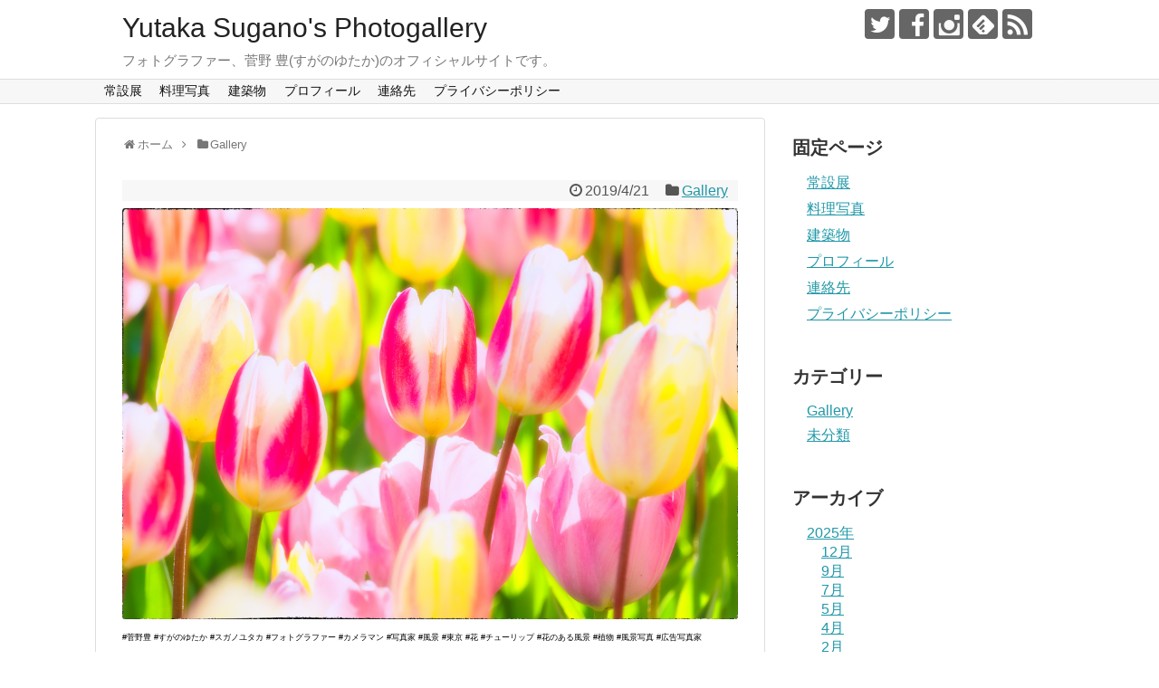

--- FILE ---
content_type: text/html; charset=UTF-8
request_url: https://sugano-photo.com/?p=880
body_size: 13874
content:
<!DOCTYPE html>
<html lang="ja">
<head>
<!-- Global site tag (gtag.js) - Google Analytics -->
<script async src="https://www.googletagmanager.com/gtag/js?id=UA-96181943-1"></script>
<script>
  window.dataLayer = window.dataLayer || [];
  function gtag(){dataLayer.push(arguments);}
  gtag('js', new Date());

  gtag('config', 'UA-96181943-1');
</script>
<!-- /Global site tag (gtag.js) - Google Analytics -->
<meta name="google-site-verification" content="sjN3CtBbu7l1JsjilaI8oGaej794TneLBtw8DqsTAtU" />
<meta charset="UTF-8">
  <meta name="viewport" content="width=device-width,initial-scale=1.0">
<link rel="alternate" type="application/rss+xml" title="Yutaka Sugano&#039;s Photogallery RSS Feed" href="https://sugano-photo.com/?feed=rss2" />
<link rel="pingback" href="https://sugano-photo.com/photoblog/xmlrpc.php" />
<meta name="description" content="#菅野豊 #すがのゆたか #スガノユタカ #フォトグラファー #カメラマン #写真家 #風景 #東京 #花 #チューリップ #花のある風景 #植物 #風景写真 #広告写真家" />
<meta name="keywords" content="Gallery" />
<!-- OGP -->
<meta property="og:type" content="article">
<meta property="og:description" content="#菅野豊 #すがのゆたか #スガノユタカ #フォトグラファー #カメラマン #写真家 #風景 #東京 #花 #チューリップ #花のある風景 #植物 #風景写真 #広告写真家">
<meta property="og:title" content="">
<meta property="og:url" content="https://sugano-photo.com/?p=880">
<meta property="og:image" content="https://sugano-photo.com/photoblog/wp-content/uploads/2019/04/1904191.jpg">
<meta property="og:site_name" content="Yutaka Sugano&#039;s Photogallery">
<meta property="og:locale" content="ja_JP">
<meta property="fb:admins" content="100001525186693">
<meta property="fb:app_id" content="269864730529151">
<!-- /OGP -->
<!-- Twitter Card -->
<meta name="twitter:card" content="summary">
<meta name="twitter:description" content="#菅野豊 #すがのゆたか #スガノユタカ #フォトグラファー #カメラマン #写真家 #風景 #東京 #花 #チューリップ #花のある風景 #植物 #風景写真 #広告写真家">
<meta name="twitter:title" content="">
<meta name="twitter:url" content="https://sugano-photo.com/?p=880">
<meta name="twitter:image" content="https://sugano-photo.com/photoblog/wp-content/uploads/2019/04/1904191.jpg">
<meta name="twitter:domain" content="sugano-photo.com">
<meta name="twitter:creator" content="@suganoyutaka">
<meta name="twitter:site" content="@suganoyutaka">
<!-- /Twitter Card -->

<title></title>
<meta name='robots' content='max-image-preview:large' />
<link rel='dns-prefetch' href='//www.googletagmanager.com' />
<link rel="alternate" type="application/rss+xml" title="Yutaka Sugano&#039;s Photogallery &raquo; フィード" href="https://sugano-photo.com/?feed=rss2" />
<link rel="alternate" type="application/rss+xml" title="Yutaka Sugano&#039;s Photogallery &raquo; コメントフィード" href="https://sugano-photo.com/?feed=comments-rss2" />
<link rel="alternate" type="application/rss+xml" title="Yutaka Sugano&#039;s Photogallery &raquo;  のコメントのフィード" href="https://sugano-photo.com/?feed=rss2&#038;p=880" />
<link rel="alternate" title="oEmbed (JSON)" type="application/json+oembed" href="https://sugano-photo.com/index.php?rest_route=%2Foembed%2F1.0%2Fembed&#038;url=https%3A%2F%2Fsugano-photo.com%2F%3Fp%3D880" />
<link rel="alternate" title="oEmbed (XML)" type="text/xml+oembed" href="https://sugano-photo.com/index.php?rest_route=%2Foembed%2F1.0%2Fembed&#038;url=https%3A%2F%2Fsugano-photo.com%2F%3Fp%3D880&#038;format=xml" />
<style id='wp-img-auto-sizes-contain-inline-css' type='text/css'>
img:is([sizes=auto i],[sizes^="auto," i]){contain-intrinsic-size:3000px 1500px}
/*# sourceURL=wp-img-auto-sizes-contain-inline-css */
</style>
<link rel='stylesheet' id='simplicity-style-css' href='https://sugano-photo.com/photoblog/wp-content/themes/simplicity2/style.css?ver=6.9&#038;fver=20250523025241' type='text/css' media='all' />
<link rel='stylesheet' id='responsive-style-css' href='https://sugano-photo.com/photoblog/wp-content/themes/simplicity2/css/responsive-pc.css?ver=6.9&#038;fver=20250523025241' type='text/css' media='all' />
<link rel='stylesheet' id='skin-style-css' href='https://sugano-photo.com/photoblog/wp-content/themes/simplicity2/skins/biz-menu/style.css?ver=6.9&#038;fver=20250523025241' type='text/css' media='all' />
<link rel='stylesheet' id='font-awesome-style-css' href='https://sugano-photo.com/photoblog/wp-content/themes/simplicity2/webfonts/css/font-awesome.min.css?ver=6.9&#038;fver=20250523025241' type='text/css' media='all' />
<link rel='stylesheet' id='icomoon-style-css' href='https://sugano-photo.com/photoblog/wp-content/themes/simplicity2/webfonts/icomoon/style.css?ver=6.9&#038;fver=20250523025241' type='text/css' media='all' />
<link rel='stylesheet' id='responsive-mode-style-css' href='https://sugano-photo.com/photoblog/wp-content/themes/simplicity2/responsive.css?ver=6.9&#038;fver=20250523025241' type='text/css' media='all' />
<link rel='stylesheet' id='narrow-style-css' href='https://sugano-photo.com/photoblog/wp-content/themes/simplicity2/css/narrow.css?ver=6.9&#038;fver=20250523025241' type='text/css' media='all' />
<link rel='stylesheet' id='media-style-css' href='https://sugano-photo.com/photoblog/wp-content/themes/simplicity2/css/media.css?ver=6.9&#038;fver=20250523025241' type='text/css' media='all' />
<link rel='stylesheet' id='extension-style-css' href='https://sugano-photo.com/photoblog/wp-content/themes/simplicity2/css/extension.css?ver=6.9&#038;fver=20250523025241' type='text/css' media='all' />
<style id='extension-style-inline-css' type='text/css'>
#navi ul{border-width:0}#navi{background-color:;border:1px solid #ddd;border-width:1px 0}@media screen and (max-width:1110px){#navi{background-color:transparent}}#h-top{min-height:80px}.article{font-size:14px} .entry-content>p>img,.entry-content>p>a>img,.entry-content>.hover-image img{border:1px solid #ddd}@media screen and (max-width:639px){.article br{display:block}} #main .social-count{display:none} .arrow-box{display:none}#sns-group-top .balloon-btn-set{width:auto}
/*# sourceURL=extension-style-inline-css */
</style>
<link rel='stylesheet' id='child-style-css' href='https://sugano-photo.com/photoblog/wp-content/themes/simplicity2-child/style.css?ver=6.9&#038;fver=20180909070448' type='text/css' media='all' />
<link rel='stylesheet' id='child-responsive-mode-style-css' href='https://sugano-photo.com/photoblog/wp-content/themes/simplicity2-child/responsive.css?ver=6.9&#038;fver=20180909070448' type='text/css' media='all' />
<link rel='stylesheet' id='print-style-css' href='https://sugano-photo.com/photoblog/wp-content/themes/simplicity2/css/print.css?ver=6.9&#038;fver=20250523025241' type='text/css' media='print' />
<link rel='stylesheet' id='lity-style-css' href='https://sugano-photo.com/photoblog/wp-content/themes/simplicity2/css/lity.min.css?ver=6.9&#038;fver=20250523025241' type='text/css' media='all' />
<style id='wp-emoji-styles-inline-css' type='text/css'>

	img.wp-smiley, img.emoji {
		display: inline !important;
		border: none !important;
		box-shadow: none !important;
		height: 1em !important;
		width: 1em !important;
		margin: 0 0.07em !important;
		vertical-align: -0.1em !important;
		background: none !important;
		padding: 0 !important;
	}
/*# sourceURL=wp-emoji-styles-inline-css */
</style>
<style id='wp-block-library-inline-css' type='text/css'>
:root{--wp-block-synced-color:#7a00df;--wp-block-synced-color--rgb:122,0,223;--wp-bound-block-color:var(--wp-block-synced-color);--wp-editor-canvas-background:#ddd;--wp-admin-theme-color:#007cba;--wp-admin-theme-color--rgb:0,124,186;--wp-admin-theme-color-darker-10:#006ba1;--wp-admin-theme-color-darker-10--rgb:0,107,160.5;--wp-admin-theme-color-darker-20:#005a87;--wp-admin-theme-color-darker-20--rgb:0,90,135;--wp-admin-border-width-focus:2px}@media (min-resolution:192dpi){:root{--wp-admin-border-width-focus:1.5px}}.wp-element-button{cursor:pointer}:root .has-very-light-gray-background-color{background-color:#eee}:root .has-very-dark-gray-background-color{background-color:#313131}:root .has-very-light-gray-color{color:#eee}:root .has-very-dark-gray-color{color:#313131}:root .has-vivid-green-cyan-to-vivid-cyan-blue-gradient-background{background:linear-gradient(135deg,#00d084,#0693e3)}:root .has-purple-crush-gradient-background{background:linear-gradient(135deg,#34e2e4,#4721fb 50%,#ab1dfe)}:root .has-hazy-dawn-gradient-background{background:linear-gradient(135deg,#faaca8,#dad0ec)}:root .has-subdued-olive-gradient-background{background:linear-gradient(135deg,#fafae1,#67a671)}:root .has-atomic-cream-gradient-background{background:linear-gradient(135deg,#fdd79a,#004a59)}:root .has-nightshade-gradient-background{background:linear-gradient(135deg,#330968,#31cdcf)}:root .has-midnight-gradient-background{background:linear-gradient(135deg,#020381,#2874fc)}:root{--wp--preset--font-size--normal:16px;--wp--preset--font-size--huge:42px}.has-regular-font-size{font-size:1em}.has-larger-font-size{font-size:2.625em}.has-normal-font-size{font-size:var(--wp--preset--font-size--normal)}.has-huge-font-size{font-size:var(--wp--preset--font-size--huge)}.has-text-align-center{text-align:center}.has-text-align-left{text-align:left}.has-text-align-right{text-align:right}.has-fit-text{white-space:nowrap!important}#end-resizable-editor-section{display:none}.aligncenter{clear:both}.items-justified-left{justify-content:flex-start}.items-justified-center{justify-content:center}.items-justified-right{justify-content:flex-end}.items-justified-space-between{justify-content:space-between}.screen-reader-text{border:0;clip-path:inset(50%);height:1px;margin:-1px;overflow:hidden;padding:0;position:absolute;width:1px;word-wrap:normal!important}.screen-reader-text:focus{background-color:#ddd;clip-path:none;color:#444;display:block;font-size:1em;height:auto;left:5px;line-height:normal;padding:15px 23px 14px;text-decoration:none;top:5px;width:auto;z-index:100000}html :where(.has-border-color){border-style:solid}html :where([style*=border-top-color]){border-top-style:solid}html :where([style*=border-right-color]){border-right-style:solid}html :where([style*=border-bottom-color]){border-bottom-style:solid}html :where([style*=border-left-color]){border-left-style:solid}html :where([style*=border-width]){border-style:solid}html :where([style*=border-top-width]){border-top-style:solid}html :where([style*=border-right-width]){border-right-style:solid}html :where([style*=border-bottom-width]){border-bottom-style:solid}html :where([style*=border-left-width]){border-left-style:solid}html :where(img[class*=wp-image-]){height:auto;max-width:100%}:where(figure){margin:0 0 1em}html :where(.is-position-sticky){--wp-admin--admin-bar--position-offset:var(--wp-admin--admin-bar--height,0px)}@media screen and (max-width:600px){html :where(.is-position-sticky){--wp-admin--admin-bar--position-offset:0px}}

/*# sourceURL=wp-block-library-inline-css */
</style><style id='wp-block-image-inline-css' type='text/css'>
.wp-block-image>a,.wp-block-image>figure>a{display:inline-block}.wp-block-image img{box-sizing:border-box;height:auto;max-width:100%;vertical-align:bottom}@media not (prefers-reduced-motion){.wp-block-image img.hide{visibility:hidden}.wp-block-image img.show{animation:show-content-image .4s}}.wp-block-image[style*=border-radius] img,.wp-block-image[style*=border-radius]>a{border-radius:inherit}.wp-block-image.has-custom-border img{box-sizing:border-box}.wp-block-image.aligncenter{text-align:center}.wp-block-image.alignfull>a,.wp-block-image.alignwide>a{width:100%}.wp-block-image.alignfull img,.wp-block-image.alignwide img{height:auto;width:100%}.wp-block-image .aligncenter,.wp-block-image .alignleft,.wp-block-image .alignright,.wp-block-image.aligncenter,.wp-block-image.alignleft,.wp-block-image.alignright{display:table}.wp-block-image .aligncenter>figcaption,.wp-block-image .alignleft>figcaption,.wp-block-image .alignright>figcaption,.wp-block-image.aligncenter>figcaption,.wp-block-image.alignleft>figcaption,.wp-block-image.alignright>figcaption{caption-side:bottom;display:table-caption}.wp-block-image .alignleft{float:left;margin:.5em 1em .5em 0}.wp-block-image .alignright{float:right;margin:.5em 0 .5em 1em}.wp-block-image .aligncenter{margin-left:auto;margin-right:auto}.wp-block-image :where(figcaption){margin-bottom:1em;margin-top:.5em}.wp-block-image.is-style-circle-mask img{border-radius:9999px}@supports ((-webkit-mask-image:none) or (mask-image:none)) or (-webkit-mask-image:none){.wp-block-image.is-style-circle-mask img{border-radius:0;-webkit-mask-image:url('data:image/svg+xml;utf8,<svg viewBox="0 0 100 100" xmlns="http://www.w3.org/2000/svg"><circle cx="50" cy="50" r="50"/></svg>');mask-image:url('data:image/svg+xml;utf8,<svg viewBox="0 0 100 100" xmlns="http://www.w3.org/2000/svg"><circle cx="50" cy="50" r="50"/></svg>');mask-mode:alpha;-webkit-mask-position:center;mask-position:center;-webkit-mask-repeat:no-repeat;mask-repeat:no-repeat;-webkit-mask-size:contain;mask-size:contain}}:root :where(.wp-block-image.is-style-rounded img,.wp-block-image .is-style-rounded img){border-radius:9999px}.wp-block-image figure{margin:0}.wp-lightbox-container{display:flex;flex-direction:column;position:relative}.wp-lightbox-container img{cursor:zoom-in}.wp-lightbox-container img:hover+button{opacity:1}.wp-lightbox-container button{align-items:center;backdrop-filter:blur(16px) saturate(180%);background-color:#5a5a5a40;border:none;border-radius:4px;cursor:zoom-in;display:flex;height:20px;justify-content:center;opacity:0;padding:0;position:absolute;right:16px;text-align:center;top:16px;width:20px;z-index:100}@media not (prefers-reduced-motion){.wp-lightbox-container button{transition:opacity .2s ease}}.wp-lightbox-container button:focus-visible{outline:3px auto #5a5a5a40;outline:3px auto -webkit-focus-ring-color;outline-offset:3px}.wp-lightbox-container button:hover{cursor:pointer;opacity:1}.wp-lightbox-container button:focus{opacity:1}.wp-lightbox-container button:focus,.wp-lightbox-container button:hover,.wp-lightbox-container button:not(:hover):not(:active):not(.has-background){background-color:#5a5a5a40;border:none}.wp-lightbox-overlay{box-sizing:border-box;cursor:zoom-out;height:100vh;left:0;overflow:hidden;position:fixed;top:0;visibility:hidden;width:100%;z-index:100000}.wp-lightbox-overlay .close-button{align-items:center;cursor:pointer;display:flex;justify-content:center;min-height:40px;min-width:40px;padding:0;position:absolute;right:calc(env(safe-area-inset-right) + 16px);top:calc(env(safe-area-inset-top) + 16px);z-index:5000000}.wp-lightbox-overlay .close-button:focus,.wp-lightbox-overlay .close-button:hover,.wp-lightbox-overlay .close-button:not(:hover):not(:active):not(.has-background){background:none;border:none}.wp-lightbox-overlay .lightbox-image-container{height:var(--wp--lightbox-container-height);left:50%;overflow:hidden;position:absolute;top:50%;transform:translate(-50%,-50%);transform-origin:top left;width:var(--wp--lightbox-container-width);z-index:9999999999}.wp-lightbox-overlay .wp-block-image{align-items:center;box-sizing:border-box;display:flex;height:100%;justify-content:center;margin:0;position:relative;transform-origin:0 0;width:100%;z-index:3000000}.wp-lightbox-overlay .wp-block-image img{height:var(--wp--lightbox-image-height);min-height:var(--wp--lightbox-image-height);min-width:var(--wp--lightbox-image-width);width:var(--wp--lightbox-image-width)}.wp-lightbox-overlay .wp-block-image figcaption{display:none}.wp-lightbox-overlay button{background:none;border:none}.wp-lightbox-overlay .scrim{background-color:#fff;height:100%;opacity:.9;position:absolute;width:100%;z-index:2000000}.wp-lightbox-overlay.active{visibility:visible}@media not (prefers-reduced-motion){.wp-lightbox-overlay.active{animation:turn-on-visibility .25s both}.wp-lightbox-overlay.active img{animation:turn-on-visibility .35s both}.wp-lightbox-overlay.show-closing-animation:not(.active){animation:turn-off-visibility .35s both}.wp-lightbox-overlay.show-closing-animation:not(.active) img{animation:turn-off-visibility .25s both}.wp-lightbox-overlay.zoom.active{animation:none;opacity:1;visibility:visible}.wp-lightbox-overlay.zoom.active .lightbox-image-container{animation:lightbox-zoom-in .4s}.wp-lightbox-overlay.zoom.active .lightbox-image-container img{animation:none}.wp-lightbox-overlay.zoom.active .scrim{animation:turn-on-visibility .4s forwards}.wp-lightbox-overlay.zoom.show-closing-animation:not(.active){animation:none}.wp-lightbox-overlay.zoom.show-closing-animation:not(.active) .lightbox-image-container{animation:lightbox-zoom-out .4s}.wp-lightbox-overlay.zoom.show-closing-animation:not(.active) .lightbox-image-container img{animation:none}.wp-lightbox-overlay.zoom.show-closing-animation:not(.active) .scrim{animation:turn-off-visibility .4s forwards}}@keyframes show-content-image{0%{visibility:hidden}99%{visibility:hidden}to{visibility:visible}}@keyframes turn-on-visibility{0%{opacity:0}to{opacity:1}}@keyframes turn-off-visibility{0%{opacity:1;visibility:visible}99%{opacity:0;visibility:visible}to{opacity:0;visibility:hidden}}@keyframes lightbox-zoom-in{0%{transform:translate(calc((-100vw + var(--wp--lightbox-scrollbar-width))/2 + var(--wp--lightbox-initial-left-position)),calc(-50vh + var(--wp--lightbox-initial-top-position))) scale(var(--wp--lightbox-scale))}to{transform:translate(-50%,-50%) scale(1)}}@keyframes lightbox-zoom-out{0%{transform:translate(-50%,-50%) scale(1);visibility:visible}99%{visibility:visible}to{transform:translate(calc((-100vw + var(--wp--lightbox-scrollbar-width))/2 + var(--wp--lightbox-initial-left-position)),calc(-50vh + var(--wp--lightbox-initial-top-position))) scale(var(--wp--lightbox-scale));visibility:hidden}}
/*# sourceURL=https://sugano-photo.com/photoblog/wp-includes/blocks/image/style.min.css */
</style>
<style id='wp-block-paragraph-inline-css' type='text/css'>
.is-small-text{font-size:.875em}.is-regular-text{font-size:1em}.is-large-text{font-size:2.25em}.is-larger-text{font-size:3em}.has-drop-cap:not(:focus):first-letter{float:left;font-size:8.4em;font-style:normal;font-weight:100;line-height:.68;margin:.05em .1em 0 0;text-transform:uppercase}body.rtl .has-drop-cap:not(:focus):first-letter{float:none;margin-left:.1em}p.has-drop-cap.has-background{overflow:hidden}:root :where(p.has-background){padding:1.25em 2.375em}:where(p.has-text-color:not(.has-link-color)) a{color:inherit}p.has-text-align-left[style*="writing-mode:vertical-lr"],p.has-text-align-right[style*="writing-mode:vertical-rl"]{rotate:180deg}
/*# sourceURL=https://sugano-photo.com/photoblog/wp-includes/blocks/paragraph/style.min.css */
</style>
<style id='global-styles-inline-css' type='text/css'>
:root{--wp--preset--aspect-ratio--square: 1;--wp--preset--aspect-ratio--4-3: 4/3;--wp--preset--aspect-ratio--3-4: 3/4;--wp--preset--aspect-ratio--3-2: 3/2;--wp--preset--aspect-ratio--2-3: 2/3;--wp--preset--aspect-ratio--16-9: 16/9;--wp--preset--aspect-ratio--9-16: 9/16;--wp--preset--color--black: #000000;--wp--preset--color--cyan-bluish-gray: #abb8c3;--wp--preset--color--white: #ffffff;--wp--preset--color--pale-pink: #f78da7;--wp--preset--color--vivid-red: #cf2e2e;--wp--preset--color--luminous-vivid-orange: #ff6900;--wp--preset--color--luminous-vivid-amber: #fcb900;--wp--preset--color--light-green-cyan: #7bdcb5;--wp--preset--color--vivid-green-cyan: #00d084;--wp--preset--color--pale-cyan-blue: #8ed1fc;--wp--preset--color--vivid-cyan-blue: #0693e3;--wp--preset--color--vivid-purple: #9b51e0;--wp--preset--gradient--vivid-cyan-blue-to-vivid-purple: linear-gradient(135deg,rgb(6,147,227) 0%,rgb(155,81,224) 100%);--wp--preset--gradient--light-green-cyan-to-vivid-green-cyan: linear-gradient(135deg,rgb(122,220,180) 0%,rgb(0,208,130) 100%);--wp--preset--gradient--luminous-vivid-amber-to-luminous-vivid-orange: linear-gradient(135deg,rgb(252,185,0) 0%,rgb(255,105,0) 100%);--wp--preset--gradient--luminous-vivid-orange-to-vivid-red: linear-gradient(135deg,rgb(255,105,0) 0%,rgb(207,46,46) 100%);--wp--preset--gradient--very-light-gray-to-cyan-bluish-gray: linear-gradient(135deg,rgb(238,238,238) 0%,rgb(169,184,195) 100%);--wp--preset--gradient--cool-to-warm-spectrum: linear-gradient(135deg,rgb(74,234,220) 0%,rgb(151,120,209) 20%,rgb(207,42,186) 40%,rgb(238,44,130) 60%,rgb(251,105,98) 80%,rgb(254,248,76) 100%);--wp--preset--gradient--blush-light-purple: linear-gradient(135deg,rgb(255,206,236) 0%,rgb(152,150,240) 100%);--wp--preset--gradient--blush-bordeaux: linear-gradient(135deg,rgb(254,205,165) 0%,rgb(254,45,45) 50%,rgb(107,0,62) 100%);--wp--preset--gradient--luminous-dusk: linear-gradient(135deg,rgb(255,203,112) 0%,rgb(199,81,192) 50%,rgb(65,88,208) 100%);--wp--preset--gradient--pale-ocean: linear-gradient(135deg,rgb(255,245,203) 0%,rgb(182,227,212) 50%,rgb(51,167,181) 100%);--wp--preset--gradient--electric-grass: linear-gradient(135deg,rgb(202,248,128) 0%,rgb(113,206,126) 100%);--wp--preset--gradient--midnight: linear-gradient(135deg,rgb(2,3,129) 0%,rgb(40,116,252) 100%);--wp--preset--font-size--small: 13px;--wp--preset--font-size--medium: 20px;--wp--preset--font-size--large: 36px;--wp--preset--font-size--x-large: 42px;--wp--preset--spacing--20: 0.44rem;--wp--preset--spacing--30: 0.67rem;--wp--preset--spacing--40: 1rem;--wp--preset--spacing--50: 1.5rem;--wp--preset--spacing--60: 2.25rem;--wp--preset--spacing--70: 3.38rem;--wp--preset--spacing--80: 5.06rem;--wp--preset--shadow--natural: 6px 6px 9px rgba(0, 0, 0, 0.2);--wp--preset--shadow--deep: 12px 12px 50px rgba(0, 0, 0, 0.4);--wp--preset--shadow--sharp: 6px 6px 0px rgba(0, 0, 0, 0.2);--wp--preset--shadow--outlined: 6px 6px 0px -3px rgb(255, 255, 255), 6px 6px rgb(0, 0, 0);--wp--preset--shadow--crisp: 6px 6px 0px rgb(0, 0, 0);}:where(.is-layout-flex){gap: 0.5em;}:where(.is-layout-grid){gap: 0.5em;}body .is-layout-flex{display: flex;}.is-layout-flex{flex-wrap: wrap;align-items: center;}.is-layout-flex > :is(*, div){margin: 0;}body .is-layout-grid{display: grid;}.is-layout-grid > :is(*, div){margin: 0;}:where(.wp-block-columns.is-layout-flex){gap: 2em;}:where(.wp-block-columns.is-layout-grid){gap: 2em;}:where(.wp-block-post-template.is-layout-flex){gap: 1.25em;}:where(.wp-block-post-template.is-layout-grid){gap: 1.25em;}.has-black-color{color: var(--wp--preset--color--black) !important;}.has-cyan-bluish-gray-color{color: var(--wp--preset--color--cyan-bluish-gray) !important;}.has-white-color{color: var(--wp--preset--color--white) !important;}.has-pale-pink-color{color: var(--wp--preset--color--pale-pink) !important;}.has-vivid-red-color{color: var(--wp--preset--color--vivid-red) !important;}.has-luminous-vivid-orange-color{color: var(--wp--preset--color--luminous-vivid-orange) !important;}.has-luminous-vivid-amber-color{color: var(--wp--preset--color--luminous-vivid-amber) !important;}.has-light-green-cyan-color{color: var(--wp--preset--color--light-green-cyan) !important;}.has-vivid-green-cyan-color{color: var(--wp--preset--color--vivid-green-cyan) !important;}.has-pale-cyan-blue-color{color: var(--wp--preset--color--pale-cyan-blue) !important;}.has-vivid-cyan-blue-color{color: var(--wp--preset--color--vivid-cyan-blue) !important;}.has-vivid-purple-color{color: var(--wp--preset--color--vivid-purple) !important;}.has-black-background-color{background-color: var(--wp--preset--color--black) !important;}.has-cyan-bluish-gray-background-color{background-color: var(--wp--preset--color--cyan-bluish-gray) !important;}.has-white-background-color{background-color: var(--wp--preset--color--white) !important;}.has-pale-pink-background-color{background-color: var(--wp--preset--color--pale-pink) !important;}.has-vivid-red-background-color{background-color: var(--wp--preset--color--vivid-red) !important;}.has-luminous-vivid-orange-background-color{background-color: var(--wp--preset--color--luminous-vivid-orange) !important;}.has-luminous-vivid-amber-background-color{background-color: var(--wp--preset--color--luminous-vivid-amber) !important;}.has-light-green-cyan-background-color{background-color: var(--wp--preset--color--light-green-cyan) !important;}.has-vivid-green-cyan-background-color{background-color: var(--wp--preset--color--vivid-green-cyan) !important;}.has-pale-cyan-blue-background-color{background-color: var(--wp--preset--color--pale-cyan-blue) !important;}.has-vivid-cyan-blue-background-color{background-color: var(--wp--preset--color--vivid-cyan-blue) !important;}.has-vivid-purple-background-color{background-color: var(--wp--preset--color--vivid-purple) !important;}.has-black-border-color{border-color: var(--wp--preset--color--black) !important;}.has-cyan-bluish-gray-border-color{border-color: var(--wp--preset--color--cyan-bluish-gray) !important;}.has-white-border-color{border-color: var(--wp--preset--color--white) !important;}.has-pale-pink-border-color{border-color: var(--wp--preset--color--pale-pink) !important;}.has-vivid-red-border-color{border-color: var(--wp--preset--color--vivid-red) !important;}.has-luminous-vivid-orange-border-color{border-color: var(--wp--preset--color--luminous-vivid-orange) !important;}.has-luminous-vivid-amber-border-color{border-color: var(--wp--preset--color--luminous-vivid-amber) !important;}.has-light-green-cyan-border-color{border-color: var(--wp--preset--color--light-green-cyan) !important;}.has-vivid-green-cyan-border-color{border-color: var(--wp--preset--color--vivid-green-cyan) !important;}.has-pale-cyan-blue-border-color{border-color: var(--wp--preset--color--pale-cyan-blue) !important;}.has-vivid-cyan-blue-border-color{border-color: var(--wp--preset--color--vivid-cyan-blue) !important;}.has-vivid-purple-border-color{border-color: var(--wp--preset--color--vivid-purple) !important;}.has-vivid-cyan-blue-to-vivid-purple-gradient-background{background: var(--wp--preset--gradient--vivid-cyan-blue-to-vivid-purple) !important;}.has-light-green-cyan-to-vivid-green-cyan-gradient-background{background: var(--wp--preset--gradient--light-green-cyan-to-vivid-green-cyan) !important;}.has-luminous-vivid-amber-to-luminous-vivid-orange-gradient-background{background: var(--wp--preset--gradient--luminous-vivid-amber-to-luminous-vivid-orange) !important;}.has-luminous-vivid-orange-to-vivid-red-gradient-background{background: var(--wp--preset--gradient--luminous-vivid-orange-to-vivid-red) !important;}.has-very-light-gray-to-cyan-bluish-gray-gradient-background{background: var(--wp--preset--gradient--very-light-gray-to-cyan-bluish-gray) !important;}.has-cool-to-warm-spectrum-gradient-background{background: var(--wp--preset--gradient--cool-to-warm-spectrum) !important;}.has-blush-light-purple-gradient-background{background: var(--wp--preset--gradient--blush-light-purple) !important;}.has-blush-bordeaux-gradient-background{background: var(--wp--preset--gradient--blush-bordeaux) !important;}.has-luminous-dusk-gradient-background{background: var(--wp--preset--gradient--luminous-dusk) !important;}.has-pale-ocean-gradient-background{background: var(--wp--preset--gradient--pale-ocean) !important;}.has-electric-grass-gradient-background{background: var(--wp--preset--gradient--electric-grass) !important;}.has-midnight-gradient-background{background: var(--wp--preset--gradient--midnight) !important;}.has-small-font-size{font-size: var(--wp--preset--font-size--small) !important;}.has-medium-font-size{font-size: var(--wp--preset--font-size--medium) !important;}.has-large-font-size{font-size: var(--wp--preset--font-size--large) !important;}.has-x-large-font-size{font-size: var(--wp--preset--font-size--x-large) !important;}
/*# sourceURL=global-styles-inline-css */
</style>

<style id='classic-theme-styles-inline-css' type='text/css'>
/*! This file is auto-generated */
.wp-block-button__link{color:#fff;background-color:#32373c;border-radius:9999px;box-shadow:none;text-decoration:none;padding:calc(.667em + 2px) calc(1.333em + 2px);font-size:1.125em}.wp-block-file__button{background:#32373c;color:#fff;text-decoration:none}
/*# sourceURL=/wp-includes/css/classic-themes.min.css */
</style>
<script type="text/javascript" src="https://sugano-photo.com/photoblog/wp-includes/js/jquery/jquery.min.js?ver=3.7.1" id="jquery-core-js"></script>
<script type="text/javascript" src="https://sugano-photo.com/photoblog/wp-includes/js/jquery/jquery-migrate.min.js?ver=3.4.1" id="jquery-migrate-js"></script>

<!-- Site Kit によって追加された Google タグ（gtag.js）スニペット -->
<!-- Google アナリティクス スニペット (Site Kit が追加) -->
<script type="text/javascript" src="https://www.googletagmanager.com/gtag/js?id=G-SYMGN9B80M" id="google_gtagjs-js" async></script>
<script type="text/javascript" id="google_gtagjs-js-after">
/* <![CDATA[ */
window.dataLayer = window.dataLayer || [];function gtag(){dataLayer.push(arguments);}
gtag("set","linker",{"domains":["sugano-photo.com"]});
gtag("js", new Date());
gtag("set", "developer_id.dZTNiMT", true);
gtag("config", "G-SYMGN9B80M");
//# sourceURL=google_gtagjs-js-after
/* ]]> */
</script>
<link rel="canonical" href="https://sugano-photo.com/?p=880" />
<link rel='shortlink' href='https://sugano-photo.com/?p=880' />
<meta name="generator" content="Site Kit by Google 1.170.0" /><link rel="icon" href="https://sugano-photo.com/photoblog/wp-content/uploads/2025/05/cropped-logo-32x32.png" sizes="32x32" />
<link rel="icon" href="https://sugano-photo.com/photoblog/wp-content/uploads/2025/05/cropped-logo-192x192.png" sizes="192x192" />
<link rel="apple-touch-icon" href="https://sugano-photo.com/photoblog/wp-content/uploads/2025/05/cropped-logo-180x180.png" />
<meta name="msapplication-TileImage" content="https://sugano-photo.com/photoblog/wp-content/uploads/2025/05/cropped-logo-270x270.png" />
</head>
  <body class="wp-singular post-template-default single single-post postid-880 single-format-standard wp-theme-simplicity2 wp-child-theme-simplicity2-child categoryid-2" itemscope itemtype="https://schema.org/WebPage">
    <div id="container">

      <!-- header -->
      <header itemscope itemtype="https://schema.org/WPHeader">
        <div id="header" class="clearfix">
          <div id="header-in">

                        <div id="h-top">
              <!-- モバイルメニュー表示用のボタン -->
<div id="mobile-menu">
  <a id="mobile-menu-toggle" href="#"><span class="fa fa-bars fa-2x"></span></a>
</div>

              <div class="alignleft top-title-catchphrase">
                <!-- サイトのタイトル -->
<p id="site-title" itemscope itemtype="https://schema.org/Organization">
  <a href="https://sugano-photo.com/">Yutaka Sugano&#039;s Photogallery</a></p>
<!-- サイトの概要 -->
<p id="site-description">
  フォトグラファー、菅野 豊(すがのゆたか)のオフィシャルサイトです。</p>
              </div>

              <div class="alignright top-sns-follows">
                                <!-- SNSページ -->
<div class="sns-pages">
<p class="sns-follow-msg">フォローしていただけると幸いです。</p>
<ul class="snsp">
<li class="twitter-page"><a href="//twitter.com/suganoyutaka" target="_blank" title="Twitterをフォロー" rel="nofollow"><span class="icon-twitter-logo"></span></a></li><li class="facebook-page"><a href="//www.facebook.com/yutaka.sugano" target="_blank" title="Facebookをフォロー" rel="nofollow"><span class="icon-facebook-logo"></span></a></li><li class="instagram-page"><a href="//instagram.com/yutaka_sugano/" target="_blank" title="Instagramをフォロー" rel="nofollow"><span class="icon-instagram-logo"></span></a></li><li class="feedly-page"><a href="//feedly.com/i/discover/sources/search/feed/https%3A%2F%2Fsugano-photo.com%2Fphotoblog" target="blank" title="feedlyで更新情報を購読" rel="nofollow"><span class="icon-feedly-logo"></span></a></li><li class="rss-page"><a href="https://sugano-photo.com/?feed=rss2" target="_blank" title="RSSで更新情報をフォロー" rel="nofollow"><span class="icon-rss-logo"></span></a></li>  </ul>
</div>
                              </div>

            </div><!-- /#h-top -->
          </div><!-- /#header-in -->
        </div><!-- /#header -->
      </header>

      <!-- Navigation -->
<nav itemscope itemtype="https://schema.org/SiteNavigationElement">
  <div id="navi">
      	<div id="navi-in">
      <div class="menu"><ul>
<li class="page_item page-item-72"><a href="https://sugano-photo.com/?page_id=72">常設展</a></li>
<li class="page_item page-item-184"><a href="https://sugano-photo.com/?page_id=184">料理写真</a></li>
<li class="page_item page-item-187"><a href="https://sugano-photo.com/?page_id=187">建築物</a></li>
<li class="page_item page-item-78"><a href="https://sugano-photo.com/?page_id=78">プロフィール</a></li>
<li class="page_item page-item-91"><a href="https://sugano-photo.com/?page_id=91">連絡先</a></li>
<li class="page_item page-item-554"><a href="https://sugano-photo.com/?page_id=554">プライバシーポリシー</a></li>
</ul></div>
    </div><!-- /#navi-in -->
  </div><!-- /#navi -->
</nav>
<!-- /Navigation -->
      <!-- 本体部分 -->
      <div id="body">
        <div id="body-in" class="cf">

          
          <!-- main -->
          <main itemscope itemprop="mainContentOfPage">
            <div id="main" itemscope itemtype="https://schema.org/Blog">
  
  <div id="breadcrumb" class="breadcrumb breadcrumb-categor" itemscope itemtype="https://schema.org/BreadcrumbList"><div class="breadcrumb-home" itemscope itemtype="https://schema.org/ListItem" itemprop="itemListElement"><span class="fa fa-home fa-fw" aria-hidden="true"></span><a href="https://sugano-photo.com" itemprop="item"><span itemprop="name">ホーム</span></a><meta itemprop="position" content="1" /><span class="sp"><span class="fa fa-angle-right" aria-hidden="true"></span></span></div><div class="breadcrumb-item" itemscope itemtype="https://schema.org/ListItem" itemprop="itemListElement"><span class="fa fa-folder fa-fw" aria-hidden="true"></span><a href="https://sugano-photo.com/?cat=2" itemprop="item"><span itemprop="name">Gallery</span></a><meta itemprop="position" content="2" /></div></div><!-- /#breadcrumb -->  <div id="post-880" class="post-880 post type-post status-publish format-standard has-post-thumbnail hentry category-gallery">
  <article class="article">
  
  
  <header>
    <h1 class="entry-title"></h1>


    
    <p class="post-meta">
      
            <span class="post-date"><span class="fa fa-clock-o fa-fw"></span><time class="entry-date date published updated" datetime="2019-04-21T23:19:56+09:00">2019/4/21</time></span>
    
      <span class="category"><span class="fa fa-folder fa-fw"></span><a href="https://sugano-photo.com/?cat=2" rel="category">Gallery</a></span>

      
      
      
      
      
    </p>

    
    
    
      </header>

  
  
  <div id="the-content" class="entry-content">
  
<figure class="wp-block-image"><a href="https://sugano-photo.com/photoblog/wp-content/uploads/2019/04/1904191.jpg" data-lity=""><img fetchpriority="high" decoding="async" width="2048" height="1365" src="https://sugano-photo.com/photoblog/wp-content/themes/simplicity2/images/1x1.trans.gif" data-original="https://sugano-photo.com/photoblog/wp-content/uploads/2019/04/1904191.jpg" alt="" class="wp-image-872" srcset="https://sugano-photo.com/photoblog/wp-content/uploads/2019/04/1904191.jpg 2048w, https://sugano-photo.com/photoblog/wp-content/uploads/2019/04/1904191-500x333.jpg 500w, https://sugano-photo.com/photoblog/wp-content/uploads/2019/04/1904191-768x512.jpg 768w, https://sugano-photo.com/photoblog/wp-content/uploads/2019/04/1904191-680x453.jpg 680w, https://sugano-photo.com/photoblog/wp-content/uploads/2019/04/1904191-320x213.jpg 320w" sizes="(max-width: 2048px) 100vw, 2048px" data-lazy="true"><noscript><img fetchpriority="high" decoding="async" width="2048" height="1365" src="https://sugano-photo.com/photoblog/wp-content/uploads/2019/04/1904191.jpg" alt="" class="wp-image-872" srcset="https://sugano-photo.com/photoblog/wp-content/uploads/2019/04/1904191.jpg 2048w, https://sugano-photo.com/photoblog/wp-content/uploads/2019/04/1904191-500x333.jpg 500w, https://sugano-photo.com/photoblog/wp-content/uploads/2019/04/1904191-768x512.jpg 768w, https://sugano-photo.com/photoblog/wp-content/uploads/2019/04/1904191-680x453.jpg 680w, https://sugano-photo.com/photoblog/wp-content/uploads/2019/04/1904191-320x213.jpg 320w" sizes="(max-width: 2048px) 100vw, 2048px"></noscript></a></figure>



<p style="font-size:9px">

#菅野豊 #すがのゆたか #スガノユタカ #フォトグラファー #カメラマン #写真家 #風景 #東京 #花 #チューリップ #花のある風景 #植物 #風景写真 #広告写真家

</p>
  </div>

  <footer>
    <!-- ページリンク -->
    
    

    
    <div id="sns-group" class="sns-group sns-group-bottom">
    
    <!-- SNSページ -->
<div class="sns-pages">
<p class="sns-follow-msg">フォローしていただけると幸いです。</p>
<ul class="snsp">
<li class="twitter-page"><a href="//twitter.com/suganoyutaka" target="_blank" title="Twitterをフォロー" rel="nofollow"><span class="icon-twitter-logo"></span></a></li><li class="facebook-page"><a href="//www.facebook.com/yutaka.sugano" target="_blank" title="Facebookをフォロー" rel="nofollow"><span class="icon-facebook-logo"></span></a></li><li class="instagram-page"><a href="//instagram.com/yutaka_sugano/" target="_blank" title="Instagramをフォロー" rel="nofollow"><span class="icon-instagram-logo"></span></a></li><li class="feedly-page"><a href="//feedly.com/i/discover/sources/search/feed/https%3A%2F%2Fsugano-photo.com%2Fphotoblog" target="blank" title="feedlyで更新情報を購読" rel="nofollow"><span class="icon-feedly-logo"></span></a></li><li class="rss-page"><a href="https://sugano-photo.com/?feed=rss2" target="_blank" title="RSSで更新情報をフォロー" rel="nofollow"><span class="icon-rss-logo"></span></a></li>  </ul>
</div>
    </div>

    
    <p class="footer-post-meta">

            <span class="post-tag"></span>
      
      <span class="post-author vcard author"><span class="fa fa-user fa-fw"></span><span class="fn"><a href="https://twitter.com/suganoyutaka" target="_blank" rel="nofollow">@suganoyutaka</a>
</span></span>

      
          </p>
  </footer>
  </article><!-- .article -->
  </div><!-- .post -->

      <div id="under-entry-body">

            <aside id="related-entries">
        <h2>関連記事</h2>
                <article class="related-entry cf">
  <div class="related-entry-thumb">
    <a href="https://sugano-photo.com/?p=1931" title="">
        <img width="100" height="100" src="https://sugano-photo.com/photoblog/wp-content/uploads/2022/10/2210281-100x100.jpg" class="related-entry-thumb-image wp-post-image" alt="" decoding="async" srcset="https://sugano-photo.com/photoblog/wp-content/uploads/2022/10/2210281-100x100.jpg 100w, https://sugano-photo.com/photoblog/wp-content/uploads/2022/10/2210281-300x300.jpg 300w, https://sugano-photo.com/photoblog/wp-content/uploads/2022/10/2210281-150x150.jpg 150w" sizes="(max-width: 100px) 100vw, 100px" />        </a>
  </div><!-- /.related-entry-thumb -->

  <div class="related-entry-content">
    <header>
      <h3 class="related-entry-title">
        <a href="https://sugano-photo.com/?p=1931" class="related-entry-title-link" title="">
                </a></h3>
    </header>
    <p class="related-entry-snippet">
   

</p>

        <footer>
      <p class="related-entry-read"><a href="https://sugano-photo.com/?p=1931">記事を読む</a></p>
    </footer>
    
  </div><!-- /.related-entry-content -->
</article><!-- /.elated-entry -->      <article class="related-entry cf">
  <div class="related-entry-thumb">
    <a href="https://sugano-photo.com/?p=1304" title="">
        <img width="100" height="100" src="https://sugano-photo.com/photoblog/wp-content/uploads/2020/06/2005222-100x100.jpg" class="related-entry-thumb-image wp-post-image" alt="" decoding="async" srcset="https://sugano-photo.com/photoblog/wp-content/uploads/2020/06/2005222-100x100.jpg 100w, https://sugano-photo.com/photoblog/wp-content/uploads/2020/06/2005222-300x300.jpg 300w, https://sugano-photo.com/photoblog/wp-content/uploads/2020/06/2005222-150x150.jpg 150w" sizes="(max-width: 100px) 100vw, 100px" />        </a>
  </div><!-- /.related-entry-thumb -->

  <div class="related-entry-content">
    <header>
      <h3 class="related-entry-title">
        <a href="https://sugano-photo.com/?p=1304" class="related-entry-title-link" title="">
                </a></h3>
    </header>
    <p class="related-entry-snippet">
   

</p>

        <footer>
      <p class="related-entry-read"><a href="https://sugano-photo.com/?p=1304">記事を読む</a></p>
    </footer>
    
  </div><!-- /.related-entry-content -->
</article><!-- /.elated-entry -->      <article class="related-entry cf">
  <div class="related-entry-thumb">
    <a href="https://sugano-photo.com/?p=912" title="">
        <img width="100" height="100" src="https://sugano-photo.com/photoblog/wp-content/uploads/2019/05/1905041-100x100.jpg" class="related-entry-thumb-image wp-post-image" alt="" decoding="async" loading="lazy" srcset="https://sugano-photo.com/photoblog/wp-content/uploads/2019/05/1905041-100x100.jpg 100w, https://sugano-photo.com/photoblog/wp-content/uploads/2019/05/1905041-300x300.jpg 300w, https://sugano-photo.com/photoblog/wp-content/uploads/2019/05/1905041-150x150.jpg 150w" sizes="auto, (max-width: 100px) 100vw, 100px" />        </a>
  </div><!-- /.related-entry-thumb -->

  <div class="related-entry-content">
    <header>
      <h3 class="related-entry-title">
        <a href="https://sugano-photo.com/?p=912" class="related-entry-title-link" title="">
                </a></h3>
    </header>
    <p class="related-entry-snippet">
   

</p>

        <footer>
      <p class="related-entry-read"><a href="https://sugano-photo.com/?p=912">記事を読む</a></p>
    </footer>
    
  </div><!-- /.related-entry-content -->
</article><!-- /.elated-entry -->      <article class="related-entry cf">
  <div class="related-entry-thumb">
    <a href="https://sugano-photo.com/?p=374" title="">
        <img width="100" height="100" src="https://sugano-photo.com/photoblog/wp-content/uploads/2017/06/1706151-100x100.jpg" class="related-entry-thumb-image wp-post-image" alt="" decoding="async" loading="lazy" srcset="https://sugano-photo.com/photoblog/wp-content/uploads/2017/06/1706151-100x100.jpg 100w, https://sugano-photo.com/photoblog/wp-content/uploads/2017/06/1706151-300x300.jpg 300w, https://sugano-photo.com/photoblog/wp-content/uploads/2017/06/1706151-150x150.jpg 150w" sizes="auto, (max-width: 100px) 100vw, 100px" />        </a>
  </div><!-- /.related-entry-thumb -->

  <div class="related-entry-content">
    <header>
      <h3 class="related-entry-title">
        <a href="https://sugano-photo.com/?p=374" class="related-entry-title-link" title="">
                </a></h3>
    </header>
    <p class="related-entry-snippet">
   </p>

        <footer>
      <p class="related-entry-read"><a href="https://sugano-photo.com/?p=374">記事を読む</a></p>
    </footer>
    
  </div><!-- /.related-entry-content -->
</article><!-- /.elated-entry -->      <article class="related-entry cf">
  <div class="related-entry-thumb">
    <a href="https://sugano-photo.com/?p=1425" title="">
        <img width="100" height="100" src="https://sugano-photo.com/photoblog/wp-content/uploads/2020/10/2009121-100x100.jpg" class="related-entry-thumb-image wp-post-image" alt="" decoding="async" loading="lazy" srcset="https://sugano-photo.com/photoblog/wp-content/uploads/2020/10/2009121-100x100.jpg 100w, https://sugano-photo.com/photoblog/wp-content/uploads/2020/10/2009121-300x300.jpg 300w, https://sugano-photo.com/photoblog/wp-content/uploads/2020/10/2009121-150x150.jpg 150w" sizes="auto, (max-width: 100px) 100vw, 100px" />        </a>
  </div><!-- /.related-entry-thumb -->

  <div class="related-entry-content">
    <header>
      <h3 class="related-entry-title">
        <a href="https://sugano-photo.com/?p=1425" class="related-entry-title-link" title="">
                </a></h3>
    </header>
    <p class="related-entry-snippet">
   

</p>

        <footer>
      <p class="related-entry-read"><a href="https://sugano-photo.com/?p=1425">記事を読む</a></p>
    </footer>
    
  </div><!-- /.related-entry-content -->
</article><!-- /.elated-entry -->      <article class="related-entry cf">
  <div class="related-entry-thumb">
    <a href="https://sugano-photo.com/?p=2159" title="">
        <img width="100" height="100" src="https://sugano-photo.com/photoblog/wp-content/uploads/2024/04/20240407-_DSC0082-100x100.jpg" class="related-entry-thumb-image wp-post-image" alt="" decoding="async" loading="lazy" srcset="https://sugano-photo.com/photoblog/wp-content/uploads/2024/04/20240407-_DSC0082-100x100.jpg 100w, https://sugano-photo.com/photoblog/wp-content/uploads/2024/04/20240407-_DSC0082-300x300.jpg 300w, https://sugano-photo.com/photoblog/wp-content/uploads/2024/04/20240407-_DSC0082-150x150.jpg 150w" sizes="auto, (max-width: 100px) 100vw, 100px" />        </a>
  </div><!-- /.related-entry-thumb -->

  <div class="related-entry-content">
    <header>
      <h3 class="related-entry-title">
        <a href="https://sugano-photo.com/?p=2159" class="related-entry-title-link" title="">
                </a></h3>
    </header>
    <p class="related-entry-snippet">
   

</p>

        <footer>
      <p class="related-entry-read"><a href="https://sugano-photo.com/?p=2159">記事を読む</a></p>
    </footer>
    
  </div><!-- /.related-entry-content -->
</article><!-- /.elated-entry -->      <article class="related-entry cf">
  <div class="related-entry-thumb">
    <a href="https://sugano-photo.com/?p=472" title="">
        <img width="100" height="100" src="https://sugano-photo.com/photoblog/wp-content/uploads/2018/01/1712151-100x100.jpg" class="related-entry-thumb-image wp-post-image" alt="" decoding="async" loading="lazy" srcset="https://sugano-photo.com/photoblog/wp-content/uploads/2018/01/1712151-100x100.jpg 100w, https://sugano-photo.com/photoblog/wp-content/uploads/2018/01/1712151-300x300.jpg 300w, https://sugano-photo.com/photoblog/wp-content/uploads/2018/01/1712151-150x150.jpg 150w" sizes="auto, (max-width: 100px) 100vw, 100px" />        </a>
  </div><!-- /.related-entry-thumb -->

  <div class="related-entry-content">
    <header>
      <h3 class="related-entry-title">
        <a href="https://sugano-photo.com/?p=472" class="related-entry-title-link" title="">
                </a></h3>
    </header>
    <p class="related-entry-snippet">
   </p>

        <footer>
      <p class="related-entry-read"><a href="https://sugano-photo.com/?p=472">記事を読む</a></p>
    </footer>
    
  </div><!-- /.related-entry-content -->
</article><!-- /.elated-entry -->      <article class="related-entry cf">
  <div class="related-entry-thumb">
    <a href="https://sugano-photo.com/?p=2184" title="">
        <img width="100" height="100" src="https://sugano-photo.com/photoblog/wp-content/uploads/2024/06/202406101-100x100.jpg" class="related-entry-thumb-image wp-post-image" alt="" decoding="async" loading="lazy" srcset="https://sugano-photo.com/photoblog/wp-content/uploads/2024/06/202406101-100x100.jpg 100w, https://sugano-photo.com/photoblog/wp-content/uploads/2024/06/202406101-300x300.jpg 300w, https://sugano-photo.com/photoblog/wp-content/uploads/2024/06/202406101-150x150.jpg 150w" sizes="auto, (max-width: 100px) 100vw, 100px" />        </a>
  </div><!-- /.related-entry-thumb -->

  <div class="related-entry-content">
    <header>
      <h3 class="related-entry-title">
        <a href="https://sugano-photo.com/?p=2184" class="related-entry-title-link" title="">
                </a></h3>
    </header>
    <p class="related-entry-snippet">
   

</p>

        <footer>
      <p class="related-entry-read"><a href="https://sugano-photo.com/?p=2184">記事を読む</a></p>
    </footer>
    
  </div><!-- /.related-entry-content -->
</article><!-- /.elated-entry -->      <article class="related-entry cf">
  <div class="related-entry-thumb">
    <a href="https://sugano-photo.com/?p=528" title="">
        <img width="100" height="100" src="https://sugano-photo.com/photoblog/wp-content/uploads/2018/04/1804161-100x100.jpg" class="related-entry-thumb-image wp-post-image" alt="" decoding="async" loading="lazy" srcset="https://sugano-photo.com/photoblog/wp-content/uploads/2018/04/1804161-100x100.jpg 100w, https://sugano-photo.com/photoblog/wp-content/uploads/2018/04/1804161-300x300.jpg 300w, https://sugano-photo.com/photoblog/wp-content/uploads/2018/04/1804161-150x150.jpg 150w" sizes="auto, (max-width: 100px) 100vw, 100px" />        </a>
  </div><!-- /.related-entry-thumb -->

  <div class="related-entry-content">
    <header>
      <h3 class="related-entry-title">
        <a href="https://sugano-photo.com/?p=528" class="related-entry-title-link" title="">
                </a></h3>
    </header>
    <p class="related-entry-snippet">
   </p>

        <footer>
      <p class="related-entry-read"><a href="https://sugano-photo.com/?p=528">記事を読む</a></p>
    </footer>
    
  </div><!-- /.related-entry-content -->
</article><!-- /.elated-entry -->      <article class="related-entry cf">
  <div class="related-entry-thumb">
    <a href="https://sugano-photo.com/?p=1419" title="">
        <img width="100" height="100" src="https://sugano-photo.com/photoblog/wp-content/uploads/2020/10/2009111-100x100.jpg" class="related-entry-thumb-image wp-post-image" alt="" decoding="async" loading="lazy" srcset="https://sugano-photo.com/photoblog/wp-content/uploads/2020/10/2009111-100x100.jpg 100w, https://sugano-photo.com/photoblog/wp-content/uploads/2020/10/2009111-300x300.jpg 300w, https://sugano-photo.com/photoblog/wp-content/uploads/2020/10/2009111-150x150.jpg 150w" sizes="auto, (max-width: 100px) 100vw, 100px" />        </a>
  </div><!-- /.related-entry-thumb -->

  <div class="related-entry-content">
    <header>
      <h3 class="related-entry-title">
        <a href="https://sugano-photo.com/?p=1419" class="related-entry-title-link" title="">
                </a></h3>
    </header>
    <p class="related-entry-snippet">
   

</p>

        <footer>
      <p class="related-entry-read"><a href="https://sugano-photo.com/?p=1419">記事を読む</a></p>
    </footer>
    
  </div><!-- /.related-entry-content -->
</article><!-- /.elated-entry -->  
  <br style="clear:both;">      </aside><!-- #related-entries -->
      


      
      
      <!-- post navigation -->
<div class="navigation">
      <div class="prev"><a href="https://sugano-photo.com/?p=878" rel="prev"><span class="fa fa-arrow-left fa-2x pull-left"></span></a></div>
      <div class="next"><a href="https://sugano-photo.com/?p=882" rel="next"><span class="fa fa-arrow-right fa-2x pull-left"></span></a></div>
  </div>
<!-- /post navigation -->
            </div>
    
            </div><!-- /#main -->
          </main>
        <!-- sidebar -->
<div id="sidebar" class="sidebar nwa" role="complementary">
    
  <div id="sidebar-widget">
  <!-- ウイジェット -->
  <aside id="pages-5" class="widget widget_pages"><h3 class="widget_title sidebar_widget_title">固定ページ</h3>
			<ul>
				<li class="page_item page-item-72"><a href="https://sugano-photo.com/?page_id=72">常設展</a></li>
<li class="page_item page-item-184"><a href="https://sugano-photo.com/?page_id=184">料理写真</a></li>
<li class="page_item page-item-187"><a href="https://sugano-photo.com/?page_id=187">建築物</a></li>
<li class="page_item page-item-78"><a href="https://sugano-photo.com/?page_id=78">プロフィール</a></li>
<li class="page_item page-item-91"><a href="https://sugano-photo.com/?page_id=91">連絡先</a></li>
<li class="page_item page-item-554"><a href="https://sugano-photo.com/?page_id=554">プライバシーポリシー</a></li>
			</ul>

			</aside><aside id="categories-2" class="widget widget_categories"><h3 class="widget_title sidebar_widget_title">カテゴリー</h3>
			<ul>
					<li class="cat-item cat-item-2"><a href="https://sugano-photo.com/?cat=2">Gallery</a>
</li>
	<li class="cat-item cat-item-1"><a href="https://sugano-photo.com/?cat=1">未分類</a>
</li>
			</ul>

			</aside><aside id="archives-2" class="widget widget_archive"><h3 class="widget_title sidebar_widget_title">アーカイブ</h3>
			<ul>
					<li><a href='https://sugano-photo.com/?m=202512'>2025年12月</a></li>
	<li><a href='https://sugano-photo.com/?m=202509'>2025年9月</a></li>
	<li><a href='https://sugano-photo.com/?m=202507'>2025年7月</a></li>
	<li><a href='https://sugano-photo.com/?m=202505'>2025年5月</a></li>
	<li><a href='https://sugano-photo.com/?m=202504'>2025年4月</a></li>
	<li><a href='https://sugano-photo.com/?m=202502'>2025年2月</a></li>
	<li><a href='https://sugano-photo.com/?m=202412'>2024年12月</a></li>
	<li><a href='https://sugano-photo.com/?m=202408'>2024年8月</a></li>
	<li><a href='https://sugano-photo.com/?m=202407'>2024年7月</a></li>
	<li><a href='https://sugano-photo.com/?m=202406'>2024年6月</a></li>
	<li><a href='https://sugano-photo.com/?m=202405'>2024年5月</a></li>
	<li><a href='https://sugano-photo.com/?m=202404'>2024年4月</a></li>
	<li><a href='https://sugano-photo.com/?m=202402'>2024年2月</a></li>
	<li><a href='https://sugano-photo.com/?m=202401'>2024年1月</a></li>
	<li><a href='https://sugano-photo.com/?m=202312'>2023年12月</a></li>
	<li><a href='https://sugano-photo.com/?m=202311'>2023年11月</a></li>
	<li><a href='https://sugano-photo.com/?m=202310'>2023年10月</a></li>
	<li><a href='https://sugano-photo.com/?m=202308'>2023年8月</a></li>
	<li><a href='https://sugano-photo.com/?m=202307'>2023年7月</a></li>
	<li><a href='https://sugano-photo.com/?m=202306'>2023年6月</a></li>
	<li><a href='https://sugano-photo.com/?m=202305'>2023年5月</a></li>
	<li><a href='https://sugano-photo.com/?m=202304'>2023年4月</a></li>
	<li><a href='https://sugano-photo.com/?m=202303'>2023年3月</a></li>
	<li><a href='https://sugano-photo.com/?m=202302'>2023年2月</a></li>
	<li><a href='https://sugano-photo.com/?m=202301'>2023年1月</a></li>
	<li><a href='https://sugano-photo.com/?m=202212'>2022年12月</a></li>
	<li><a href='https://sugano-photo.com/?m=202211'>2022年11月</a></li>
	<li><a href='https://sugano-photo.com/?m=202210'>2022年10月</a></li>
	<li><a href='https://sugano-photo.com/?m=202209'>2022年9月</a></li>
	<li><a href='https://sugano-photo.com/?m=202208'>2022年8月</a></li>
	<li><a href='https://sugano-photo.com/?m=202207'>2022年7月</a></li>
	<li><a href='https://sugano-photo.com/?m=202206'>2022年6月</a></li>
	<li><a href='https://sugano-photo.com/?m=202205'>2022年5月</a></li>
	<li><a href='https://sugano-photo.com/?m=202204'>2022年4月</a></li>
	<li><a href='https://sugano-photo.com/?m=202203'>2022年3月</a></li>
	<li><a href='https://sugano-photo.com/?m=202202'>2022年2月</a></li>
	<li><a href='https://sugano-photo.com/?m=202201'>2022年1月</a></li>
	<li><a href='https://sugano-photo.com/?m=202112'>2021年12月</a></li>
	<li><a href='https://sugano-photo.com/?m=202111'>2021年11月</a></li>
	<li><a href='https://sugano-photo.com/?m=202110'>2021年10月</a></li>
	<li><a href='https://sugano-photo.com/?m=202109'>2021年9月</a></li>
	<li><a href='https://sugano-photo.com/?m=202108'>2021年8月</a></li>
	<li><a href='https://sugano-photo.com/?m=202107'>2021年7月</a></li>
	<li><a href='https://sugano-photo.com/?m=202106'>2021年6月</a></li>
	<li><a href='https://sugano-photo.com/?m=202105'>2021年5月</a></li>
	<li><a href='https://sugano-photo.com/?m=202103'>2021年3月</a></li>
	<li><a href='https://sugano-photo.com/?m=202102'>2021年2月</a></li>
	<li><a href='https://sugano-photo.com/?m=202101'>2021年1月</a></li>
	<li><a href='https://sugano-photo.com/?m=202012'>2020年12月</a></li>
	<li><a href='https://sugano-photo.com/?m=202011'>2020年11月</a></li>
	<li><a href='https://sugano-photo.com/?m=202010'>2020年10月</a></li>
	<li><a href='https://sugano-photo.com/?m=202009'>2020年9月</a></li>
	<li><a href='https://sugano-photo.com/?m=202008'>2020年8月</a></li>
	<li><a href='https://sugano-photo.com/?m=202007'>2020年7月</a></li>
	<li><a href='https://sugano-photo.com/?m=202006'>2020年6月</a></li>
	<li><a href='https://sugano-photo.com/?m=202005'>2020年5月</a></li>
	<li><a href='https://sugano-photo.com/?m=202004'>2020年4月</a></li>
	<li><a href='https://sugano-photo.com/?m=202003'>2020年3月</a></li>
	<li><a href='https://sugano-photo.com/?m=202002'>2020年2月</a></li>
	<li><a href='https://sugano-photo.com/?m=202001'>2020年1月</a></li>
	<li><a href='https://sugano-photo.com/?m=201912'>2019年12月</a></li>
	<li><a href='https://sugano-photo.com/?m=201911'>2019年11月</a></li>
	<li><a href='https://sugano-photo.com/?m=201910'>2019年10月</a></li>
	<li><a href='https://sugano-photo.com/?m=201909'>2019年9月</a></li>
	<li><a href='https://sugano-photo.com/?m=201908'>2019年8月</a></li>
	<li><a href='https://sugano-photo.com/?m=201907'>2019年7月</a></li>
	<li><a href='https://sugano-photo.com/?m=201906'>2019年6月</a></li>
	<li><a href='https://sugano-photo.com/?m=201905'>2019年5月</a></li>
	<li><a href='https://sugano-photo.com/?m=201904'>2019年4月</a></li>
	<li><a href='https://sugano-photo.com/?m=201903'>2019年3月</a></li>
	<li><a href='https://sugano-photo.com/?m=201902'>2019年2月</a></li>
	<li><a href='https://sugano-photo.com/?m=201901'>2019年1月</a></li>
	<li><a href='https://sugano-photo.com/?m=201812'>2018年12月</a></li>
	<li><a href='https://sugano-photo.com/?m=201811'>2018年11月</a></li>
	<li><a href='https://sugano-photo.com/?m=201810'>2018年10月</a></li>
	<li><a href='https://sugano-photo.com/?m=201808'>2018年8月</a></li>
	<li><a href='https://sugano-photo.com/?m=201807'>2018年7月</a></li>
	<li><a href='https://sugano-photo.com/?m=201806'>2018年6月</a></li>
	<li><a href='https://sugano-photo.com/?m=201805'>2018年5月</a></li>
	<li><a href='https://sugano-photo.com/?m=201804'>2018年4月</a></li>
	<li><a href='https://sugano-photo.com/?m=201803'>2018年3月</a></li>
	<li><a href='https://sugano-photo.com/?m=201802'>2018年2月</a></li>
	<li><a href='https://sugano-photo.com/?m=201801'>2018年1月</a></li>
	<li><a href='https://sugano-photo.com/?m=201712'>2017年12月</a></li>
	<li><a href='https://sugano-photo.com/?m=201711'>2017年11月</a></li>
	<li><a href='https://sugano-photo.com/?m=201709'>2017年9月</a></li>
	<li><a href='https://sugano-photo.com/?m=201708'>2017年8月</a></li>
	<li><a href='https://sugano-photo.com/?m=201707'>2017年7月</a></li>
	<li><a href='https://sugano-photo.com/?m=201706'>2017年6月</a></li>
	<li><a href='https://sugano-photo.com/?m=201705'>2017年5月</a></li>
	<li><a href='https://sugano-photo.com/?m=201704'>2017年4月</a></li>
	<li><a href='https://sugano-photo.com/?m=201703'>2017年3月</a></li>
			</ul>

			</aside>  </div>

  
</div><!-- /#sidebar -->

        </div><!-- /#body-in -->
      </div><!-- /#body -->

      <!-- footer -->
      <footer itemscope itemtype="https://schema.org/WPFooter">
        <div id="footer" class="main-footer">
          <div id="footer-in">

            
          <div class="clear"></div>
            <div id="copyright" class="wrapper">
                            <div class="credit">
                &copy; 2017  <a href="https://sugano-photo.com">Yutaka Sugano&#039;s Photogallery</a>.              </div>

                          </div>
        </div><!-- /#footer-in -->
        </div><!-- /#footer -->
      </footer>
      <div id="page-top">
      <a id="move-page-top"><span class="fa fa-angle-double-up fa-2x"></span></a>
  
</div>
          </div><!-- /#container -->
      <script>
    (function(){
        var f = document.querySelectorAll(".video-click");
        for (var i = 0; i < f.length; ++i) {
        f[i].onclick = function () {
          var iframe = this.getAttribute("data-iframe");
          this.parentElement.innerHTML = '<div class="video">' + iframe + '</div>';
        }
        }
    })();
  </script>
  <script src="https://sugano-photo.com/photoblog/wp-includes/js/comment-reply.min.js?ver=6.9" async></script>
<script type="text/javascript" id="simplicity-js-js-extra">
/* <![CDATA[ */
var social_count_config = {"permalink":"https://sugano-photo.com/?p=880","rss2_url":"https://sugano-photo.com/?feed=rss2","theme_url":"https://sugano-photo.com/photoblog/wp-content/themes/simplicity2","all_sns_share_btns_visible":"","all_share_count_visible":"","twitter_btn_visible":"1","twitter_count_visible":"","facebook_btn_visible":"1","google_plus_btn_visible":"","hatena_btn_visible":"","pocket_btn_visible":"","feedly_btn_visible":"1","push7_btn_visible":"","push7_app_no":"","facebook_count_visible":"","facebook_count":"0"};
var lazyload_config = {"threshold":"200","effect":"fadeIn"};
//# sourceURL=simplicity-js-js-extra
/* ]]> */
</script>
<script src="https://sugano-photo.com/photoblog/wp-content/themes/simplicity2/javascript.js?ver=6.9&fver=20250523025241" defer></script>
<script src="https://sugano-photo.com/photoblog/wp-content/themes/simplicity2-child/javascript.js?ver=6.9&fver=20180909070448" defer></script>
<script src="https://sugano-photo.com/photoblog/wp-content/themes/simplicity2/js/jquery.lazyload.min.js?ver=6.9&fver=20250523025241" defer></script>
<script src="https://sugano-photo.com/photoblog/wp-content/themes/simplicity2/js/lity.min.js?ver=6.9&fver=20250523025241" async></script>
<script id="wp-emoji-settings" type="application/json">
{"baseUrl":"https://s.w.org/images/core/emoji/17.0.2/72x72/","ext":".png","svgUrl":"https://s.w.org/images/core/emoji/17.0.2/svg/","svgExt":".svg","source":{"concatemoji":"https://sugano-photo.com/photoblog/wp-includes/js/wp-emoji-release.min.js?ver=6.9"}}
</script>
<script type="module">
/* <![CDATA[ */
/*! This file is auto-generated */
const a=JSON.parse(document.getElementById("wp-emoji-settings").textContent),o=(window._wpemojiSettings=a,"wpEmojiSettingsSupports"),s=["flag","emoji"];function i(e){try{var t={supportTests:e,timestamp:(new Date).valueOf()};sessionStorage.setItem(o,JSON.stringify(t))}catch(e){}}function c(e,t,n){e.clearRect(0,0,e.canvas.width,e.canvas.height),e.fillText(t,0,0);t=new Uint32Array(e.getImageData(0,0,e.canvas.width,e.canvas.height).data);e.clearRect(0,0,e.canvas.width,e.canvas.height),e.fillText(n,0,0);const a=new Uint32Array(e.getImageData(0,0,e.canvas.width,e.canvas.height).data);return t.every((e,t)=>e===a[t])}function p(e,t){e.clearRect(0,0,e.canvas.width,e.canvas.height),e.fillText(t,0,0);var n=e.getImageData(16,16,1,1);for(let e=0;e<n.data.length;e++)if(0!==n.data[e])return!1;return!0}function u(e,t,n,a){switch(t){case"flag":return n(e,"\ud83c\udff3\ufe0f\u200d\u26a7\ufe0f","\ud83c\udff3\ufe0f\u200b\u26a7\ufe0f")?!1:!n(e,"\ud83c\udde8\ud83c\uddf6","\ud83c\udde8\u200b\ud83c\uddf6")&&!n(e,"\ud83c\udff4\udb40\udc67\udb40\udc62\udb40\udc65\udb40\udc6e\udb40\udc67\udb40\udc7f","\ud83c\udff4\u200b\udb40\udc67\u200b\udb40\udc62\u200b\udb40\udc65\u200b\udb40\udc6e\u200b\udb40\udc67\u200b\udb40\udc7f");case"emoji":return!a(e,"\ud83e\u1fac8")}return!1}function f(e,t,n,a){let r;const o=(r="undefined"!=typeof WorkerGlobalScope&&self instanceof WorkerGlobalScope?new OffscreenCanvas(300,150):document.createElement("canvas")).getContext("2d",{willReadFrequently:!0}),s=(o.textBaseline="top",o.font="600 32px Arial",{});return e.forEach(e=>{s[e]=t(o,e,n,a)}),s}function r(e){var t=document.createElement("script");t.src=e,t.defer=!0,document.head.appendChild(t)}a.supports={everything:!0,everythingExceptFlag:!0},new Promise(t=>{let n=function(){try{var e=JSON.parse(sessionStorage.getItem(o));if("object"==typeof e&&"number"==typeof e.timestamp&&(new Date).valueOf()<e.timestamp+604800&&"object"==typeof e.supportTests)return e.supportTests}catch(e){}return null}();if(!n){if("undefined"!=typeof Worker&&"undefined"!=typeof OffscreenCanvas&&"undefined"!=typeof URL&&URL.createObjectURL&&"undefined"!=typeof Blob)try{var e="postMessage("+f.toString()+"("+[JSON.stringify(s),u.toString(),c.toString(),p.toString()].join(",")+"));",a=new Blob([e],{type:"text/javascript"});const r=new Worker(URL.createObjectURL(a),{name:"wpTestEmojiSupports"});return void(r.onmessage=e=>{i(n=e.data),r.terminate(),t(n)})}catch(e){}i(n=f(s,u,c,p))}t(n)}).then(e=>{for(const n in e)a.supports[n]=e[n],a.supports.everything=a.supports.everything&&a.supports[n],"flag"!==n&&(a.supports.everythingExceptFlag=a.supports.everythingExceptFlag&&a.supports[n]);var t;a.supports.everythingExceptFlag=a.supports.everythingExceptFlag&&!a.supports.flag,a.supports.everything||((t=a.source||{}).concatemoji?r(t.concatemoji):t.wpemoji&&t.twemoji&&(r(t.twemoji),r(t.wpemoji)))});
//# sourceURL=https://sugano-photo.com/photoblog/wp-includes/js/wp-emoji-loader.min.js
/* ]]> */
</script>
                

    
  </body>
</html>
